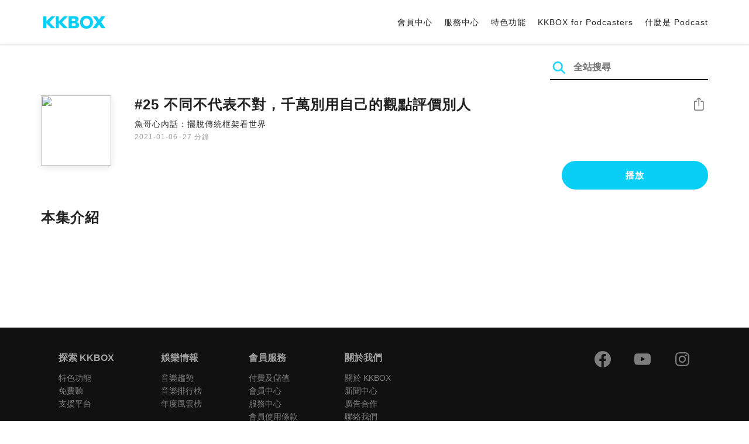

--- FILE ---
content_type: text/html; charset=UTF-8
request_url: https://podcast.kkbox.com/tw/episode/KtheTXGMfD89GWhze7
body_size: 5622
content:
<!doctype html>
<html lang="zh-TW">
<head>
    <meta charset="utf-8" />
    <meta name="viewport" content="width=device-width, initial-scale=1.0">
    <meta http-equiv="X-UA-Compatible" content="IE=Edge;chrome=1">

        <title>#25 不同不代表不對，千萬別用自己的觀點評價別人 | 在 KKBOX 收聽 Podcast</title>

<meta name="description" content="在 KKBOX 收聽 #25 不同不代表不對，千萬別用自己的觀點評價別人！">
<meta name="keywords" content="KKBOX, Podcast, 聲音, 頻道, 單集, 節目, 分類">

<meta property="og:type" content="website"/>
<meta property="og:title" content="#25 不同不代表不對，千萬別用自己的觀點評價別人 | 在 KKBOX 收聽 Podcast"/>
<meta property="og:description" content="在 KKBOX 收聽 #25 不同不代表不對，千萬別用自己的觀點評價別人！"/>
<meta property="og:image" content="https://i.kfs.io/podcast_episode/global/121406v2/fit/1200x630.png"/>
<meta property="og:image:width" content="1200"/>
<meta property="og:image:height" content="630"/>
<meta property="og:site_name" content="KKBOX" />
<meta property="og:url" content="https://podcast.kkbox.com/tw/episode/KtheTXGMfD89GWhze7"/>
<meta property="og:locale" content="zh_TW"/>
<meta property="fb:app_id" content="314155392230"/>

<meta name="twitter:card" content="summary_large_image"/>
<meta name="twitter:site" content="@kkbox"/>
<meta name="twitter:title" content="#25 不同不代表不對，千萬別用自己的觀點評價別人 | 在 KKBOX 收聽 Podcast"/>
<meta name="twitter:description" content="在 KKBOX 收聽 #25 不同不代表不對，千萬別用自己的觀點評價別人！"/>
<meta name="twitter:image" content="https://i.kfs.io/podcast_episode/global/121406v2/fit/1200x630.png"/>

<link rel="canonical" href="https://podcast.kkbox.com/tw/episode/KtheTXGMfD89GWhze7">


<link rel="alternate" hreflang="ja-jp" href="https://podcast.kkbox.com/jp/episode/KtheTXGMfD89GWhze7" />
<link rel="alternate" hreflang="en-sg" href="https://podcast.kkbox.com/sg/episode/KtheTXGMfD89GWhze7" />
<link rel="alternate" hreflang="en-my" href="https://podcast.kkbox.com/my/episode/KtheTXGMfD89GWhze7" />
<link rel="alternate" hreflang="en" href="https://podcast.kkbox.com/sg/episode/KtheTXGMfD89GWhze7" />
<link rel="alternate" hreflang="en-tw" href="https://podcast.kkbox.com/tw/episode/KtheTXGMfD89GWhze7" />
<link rel="alternate" hreflang="zh-tw" href="https://podcast.kkbox.com/tw/episode/KtheTXGMfD89GWhze7" />
<link rel="alternate" hreflang="zh" href="https://podcast.kkbox.com/tw/episode/KtheTXGMfD89GWhze7" />
<link rel="alternate" hreflang="x-default" href="https://podcast.kkbox.com/episode/KtheTXGMfD89GWhze7" />


<meta property="al:ios:url" content="kkbox://podcast.episode/KtheTXGMfD89GWhze7" />
<meta property="al:ios:app_store_id" content="300915900" />
<meta property="al:ios:app_name" content="KKBOX" />
<meta property="al:android:url" content="kkbox://podcast.episode/KtheTXGMfD89GWhze7" />
<meta property="al:android:package" content="com.skysoft.kkbox.android" />
<meta property="al:android:app_name" content="KKBOX" />
<meta property="al:web:url" content="https://podcast.kkbox.com/tw/episode/KtheTXGMfD89GWhze7" />

    <link rel="shortcut icon" href="https://www.kkbox.com/favicon.ico"/>
    <link rel="preconnect" href="https://pkg.kfs.io">
    <link rel="preconnect" href="https://i.kfs.io">
    <link rel="preconnect" href="https://cdn.jsdelivr.net">

        <link href="/css/podcast/episode-page.505251b60c36b6767d71.css" rel="stylesheet">
    <link rel="stylesheet" media="print" href="/css/podcast/widget-generator-modal.0d6b1cceb268da3ce52d.css" onload="this.media='all'; this.onload=null;">
<noscript><link rel="stylesheet" href="/css/podcast/widget-generator-modal.0d6b1cceb268da3ce52d.css"></noscript>

        <script defer src="https://cdn.jsdelivr.net/npm/linkifyjs@2.1.9/dist/linkify.min.js" integrity="sha256-b8aRDYEOoOLGpyaXMI3N2nWUbjSeQ2QxzKjmPnCa4yA=" crossorigin="anonymous"></script>
<script defer src="https://cdn.jsdelivr.net/npm/linkifyjs@2.1.9/dist/linkify-element.min.js" integrity="sha256-9hV9vEzCUdl5GBhZHgRcrkZgXy+xtiTt+XM9yDuR33Y=" crossorigin="anonymous"></script>
    <script defer crossorigin="anonymous" src="https://pkg.kfs.io/kk-web/sharebox.js/2.1.0/main.js"></script>

            
        <script src="https://cdn.jsdelivr.net/npm/clipboard@2.0.6/dist/clipboard.min.js" integrity="sha256-inc5kl9MA1hkeYUt+EC3BhlIgyp/2jDIyBLS6k3UxPI=" crossorigin="anonymous"></script>
    
        <script type="application/ld+json">
    {"@context":"http://schema.org","@type":"BreadcrumbList","itemListElement":[{"@type":"ListItem","position":1,"item":"https://podcast.kkbox.com/tw","name":"KKBOX Podcast | 說的唱的都好聽"},{"@type":"ListItem","position":2,"item":"https://podcast.kkbox.com/tw/channel/OtZR4YujCgGRS6JccZ","name":"魚哥心內話：擺脫傳統框架看世界"},{"@type":"ListItem","position":3,"item":"https://podcast.kkbox.com/tw/episode/KtheTXGMfD89GWhze7","name":"#25 不同不代表不對，千萬別用自己的觀點評價別人"}]}</script>
    <script type="application/ld+json">
    {"@context":"http://schema.org","@type":"PodcastEpisode","url":"https://podcast.kkbox.com/tw/episode/KtheTXGMfD89GWhze7","name":"#25 不同不代表不對，千萬別用自己的觀點評價別人","description":null,"publisher":{"@type":"Person","name":"魚哥心內話：擺脫傳統框架看世界"},"author":{"@type":"Person","name":"魚哥心內話：擺脫傳統框架看世界"},"datePublished":"2021-01-06","timeRequired":"PT27M22S","partOfSeries":{"@type":"PodcastSeries","name":"魚哥心內話：擺脫傳統框架看世界","url":"https://podcast.kkbox.com/tw/channel/OtZR4YujCgGRS6JccZ"},"image":"https://i.kfs.io/podcast_channel/global/1563v3/cropresize/300x300.jpg","accessMode":"auditory","mainEntityOfPage":{"@type":"WebPage","@id":"https://podcast.kkbox.com/tw/episode/KtheTXGMfD89GWhze7"},"offers":[{"@type":"Offer","price":"Free"}]}</script>

    <script>
(() => {
    const $script = document.createElement('script');
    $script.src = 'https://cdn.jsdelivr.net/npm/@elastic/apm-rum@5.12.0/dist/bundles/elastic-apm-rum.umd.min.js';
    $script.async = true;
    $script.crossorigin = 'anonymous';
    $script.onload = () =>  {
        // Initialize
        elasticApm.init({
            serviceName: "podcast-kkbox-com",
            serverUrl: "https://apm.kkbox.com",
            environment: "production"
        });

        
        // Capture global error event
        window.addEventListener('error', (event) => {
            try {
                elasticApm.captureError(event.error);
            } catch (e) {}
        });
    };
    document.head.appendChild($script);
})();
</script>
    <!-- Google Tag Manager -->
<script>(function(w,d,s,l,i){w[l]=w[l]||[];w[l].push({'gtm.start':
    new Date().getTime(),event:'gtm.js'});var f=d.getElementsByTagName(s)[0],
    j=d.createElement(s),dl=l!='dataLayer'?'&l='+l:'';j.async=true;j.src=
    'https://www.googletagmanager.com/gtm.js?id='+i+dl;f.parentNode.insertBefore(j,f);
    })(window,document,'script','dataLayer','GTM-K4SDJPS');</script>
<!-- End Google Tag Manager -->
</head>
<body>
    <header class="header">
    <div class="container">
        <div class="nav-link-group--left">
            <a class="nav-link--logo" href="https://www.kkbox.com/tw/tc/"
               data-ga-category="Podcast" data-ga-action="Click Header" data-ga-label="KKBOX Logo"></a>
        </div>
        <div class="nav-link-group--center"></div>
        <div class="nav-link-group--right">
            <nav class="desktop-menu">
                <ul>
                                        <li class="nav-link">
                        <a href="https://ssl.kkbox.com/tw/membership/index.php"  target="_blank" rel="noopener"                            data-ga-category="Podcast" data-ga-action="Click Header" data-ga-label="https://ssl.kkbox.com/tw/membership/index.php">會員中心</a>
                    </li>
                                        <li class="nav-link">
                        <a href="https://help.kkbox.com/tw/zh-tw?p=kkbox"  target="_blank" rel="noopener"                            data-ga-category="Podcast" data-ga-action="Click Header" data-ga-label="https://help.kkbox.com/tw/zh-tw?p=kkbox">服務中心</a>
                    </li>
                                        <li class="nav-link">
                        <a href="https://www.kkbox.com/tw/tc/feature"                            data-ga-category="Podcast" data-ga-action="Click Header" data-ga-label="https://www.kkbox.com/tw/tc/feature">特色功能</a>
                    </li>
                                        <li class="nav-link">
                        <a href="/podcasters"                            data-ga-category="Podcast" data-ga-action="Click Header" data-ga-label="/podcasters">KKBOX for Podcasters</a>
                    </li>
                                        <li class="nav-link">
                        <a href="/tw/about"                            data-ga-category="Podcast" data-ga-action="Click Header" data-ga-label="/tw/about">什麼是 Podcast</a>
                    </li>
                                    </ul>
            </nav>
            <div class="mobile-hamburger" onclick="document.querySelector('.nav-link-group--mobile').classList.add('active')"></div>
        </div>
        <div class="nav-link-group--mobile">
            <div class="mobile-menu">
                <ul>
                    <li class="nav-link--close">
                        <div class="mobile-close" onclick="document.querySelector('.nav-link-group--mobile').classList.remove('active')"></div>
                    </li>

                    
                                        <li class="nav-link">
                        <a href="https://ssl.kkbox.com/tw/membership/index.php"  target="_blank" rel="noopener"                            data-ga-category="Podcast" data-ga-action="Click Header" data-ga-label="https://ssl.kkbox.com/tw/membership/index.php">會員中心</a>
                    </li>
                                        <li class="nav-link">
                        <a href="https://help.kkbox.com/tw/zh-tw?p=kkbox"  target="_blank" rel="noopener"                            data-ga-category="Podcast" data-ga-action="Click Header" data-ga-label="https://help.kkbox.com/tw/zh-tw?p=kkbox">服務中心</a>
                    </li>
                                        <li class="nav-link">
                        <a href="https://www.kkbox.com/tw/tc/feature"                            data-ga-category="Podcast" data-ga-action="Click Header" data-ga-label="https://www.kkbox.com/tw/tc/feature">特色功能</a>
                    </li>
                                        <li class="nav-link">
                        <a href="/podcasters"                            data-ga-category="Podcast" data-ga-action="Click Header" data-ga-label="/podcasters">KKBOX for Podcasters</a>
                    </li>
                                        <li class="nav-link">
                        <a href="/tw/about"                            data-ga-category="Podcast" data-ga-action="Click Header" data-ga-label="/tw/about">什麼是 Podcast</a>
                    </li>
                                    </ul>
            </div>
        </div>
    </div>
</header>

    <div class="page page--episode">
    <section class="section--search-box">
        <div class="container">
            <div class="search-box-wrapper">
                <form class="search-box "
      action="/tw/search" method="GET">
    <button class="search-icon" type="submit"></button>
    <input class="search-input" type="text" name="word" placeholder="全站搜尋" value="" required>
</form>
            </div>
        </div>
    </section>

    <div class="container">
        <section class="section-episode">
            <div class="cover-image-wrapper">
                <img class="cover-image" width="80" height="80" src="https://i.kfs.io/podcast_episode/global/121406v2/cropresize/300x300.jpg">
            </div>

            <div class="episode-info-wrapper">
                <h3 class="title">#25 不同不代表不對，千萬別用自己的觀點評價別人</h3>
                <div class="info">
                                        <a class="channel" href="/tw/channel/OtZR4YujCgGRS6JccZ"
                    data-ga-category="Podcast" data-ga-action="Click Channel Link in Episode Info" data-ga-label="魚哥心內話：擺脫傳統框架看世界">
                        魚哥心內話：擺脫傳統框架看世界
                    </a>
                </div>
                <div class="data-and-duration">
                    <span class="date">2021-01-06</span>·<span class="duration">27 分鐘</span>
                </div>
            </div>

            <div class="share-action-wrapper">
                <share-box>
                    <button type="button" class="btn btn-share"
                            data-ga-category="Podcast" data-ga-action="Share Episode" data-ga-label="#25 不同不代表不對，千萬別用自己的觀點評價別人">
                        分享
                    </button>
                </share-box>
            </div>

            <div class="listen-action-wrapper">
                                    <a class="btn btn-blue btn-play"
                       href="https://play.kkbox.com/podcast/episode/KtheTXGMfD89GWhze7" target="_blank"
                       rel="noopener"
                       data-ga-category="Podcast" data-ga-action="Play Episode in Web Player" data-ga-label="#25 不同不代表不對，千萬別用自己的觀點評價別人">
                        播放
                    </a>
                            </div>
        </section>

        <section class="section-content">
            <h2 class="section-title">本集介紹</h2>

            
            <p class="description js-linkify">
                
                
            </p>
        </section>
    </div>

    
        <div class="modal modal-widget-generator" hidden>
        <div class="modal-content">
            <div class="icon-close-modal" onclick="document.querySelector('.modal-widget-generator').hidden = true">✕</div>
            <h3 class="modal-title">取得嵌入碼</h3>
            <div class="iframe-wrapper" data-iframe-wrapper></div>
            <div class="widget-setting-wrapper">
                <div class="widget-setting" data-theme-radio>
                    <h4 class="setting-title">• 外觀設定</h4>
                    <label for="theme-auto">
                        <input type="radio" id="theme-auto" name="theme" value="" checked> 自動
                    </label>
                    <label for="light">
                        <input type="radio" id="light" name="theme" value="light"> 淺色
                    </label>
                    <label for="dark">
                        <input type="radio" id="dark" name="theme" value="dark"> 深色
                    </label>
                </div>
                <div class="widget-setting" data-width-radio>
                    <h4 class="setting-title">• 尺寸設定</h4>
                    <label for="width-auto">
                        <input type="radio" id="width-auto" name="width" value="100%" checked> 自動
                    </label>
                    <label for="large">
                        <input type="radio" id="large" name="width" value="700"> 大
                    </label>
                    <label for="small">
                        <input type="radio" id="small" name="width" value="290"> 小
                    </label>
                </div>
            </div>
            <div class="embed-code-wrapper">
                <textarea class="embed-code" id="embed-code" readonly data-embed-code></textarea>
                <button class="btn btn-copy" data-copy-html data-clipboard-target="#embed-code">複製</button>
            </div>
        </div>
    </div>
    </div>


    <footer class="pm-footer">
    <div class="pm-footer-menu">
                <div class="pm-footer-column">
            <div class="pm-footer-subtitle">探索 KKBOX</div>
                        <div class="pm-footer-li">
                <a href="https://www.kkbox.com/tw/tc/feature"                    data-ga-category="Podcast" data-ga-action="Click Footer" data-ga-label="https://www.kkbox.com/tw/tc/feature">
                   特色功能
                </a>
            </div>
                        <div class="pm-footer-li">
                <a href="https://www.kkbox.com/service/daily-free/"                    data-ga-category="Podcast" data-ga-action="Click Footer" data-ga-label="https://www.kkbox.com/service/daily-free/">
                   免費聽
                </a>
            </div>
                        <div class="pm-footer-li">
                <a href="https://www.kkbox.com/tw/tc/download"                    data-ga-category="Podcast" data-ga-action="Click Footer" data-ga-label="https://www.kkbox.com/tw/tc/download">
                   支援平台
                </a>
            </div>
                    </div>
                <div class="pm-footer-column">
            <div class="pm-footer-subtitle">娛樂情報</div>
                        <div class="pm-footer-li">
                <a href="https://www.kkbox.com/tw/tc/info/"                    data-ga-category="Podcast" data-ga-action="Click Footer" data-ga-label="https://www.kkbox.com/tw/tc/info/">
                   音樂趨勢
                </a>
            </div>
                        <div class="pm-footer-li">
                <a href="https://kma.kkbox.com/charts/?terr=tw&amp;lang=tc"  target="_blank" rel="noopener"                    data-ga-category="Podcast" data-ga-action="Click Footer" data-ga-label="https://kma.kkbox.com/charts/?terr=tw&amp;lang=tc">
                   音樂排行榜
                </a>
            </div>
                        <div class="pm-footer-li">
                <a href="https://kma.kkbox.com/awards/"  target="_blank" rel="noopener"                    data-ga-category="Podcast" data-ga-action="Click Footer" data-ga-label="https://kma.kkbox.com/awards/">
                   年度風雲榜
                </a>
            </div>
                    </div>
                <div class="pm-footer-column">
            <div class="pm-footer-subtitle">會員服務</div>
                        <div class="pm-footer-li">
                <a href="https://ssl.kkbox.com/billing.php"  target="_blank" rel="noopener"                    data-ga-category="Podcast" data-ga-action="Click Footer" data-ga-label="https://ssl.kkbox.com/billing.php">
                   付費及儲值
                </a>
            </div>
                        <div class="pm-footer-li">
                <a href="https://mykkid.kkbox.com/"  target="_blank" rel="noopener"                    data-ga-category="Podcast" data-ga-action="Click Footer" data-ga-label="https://mykkid.kkbox.com/">
                   會員中心
                </a>
            </div>
                        <div class="pm-footer-li">
                <a href="https://help.kkbox.com/tw/zh-tw?p=kkbox"  target="_blank" rel="noopener"                    data-ga-category="Podcast" data-ga-action="Click Footer" data-ga-label="https://help.kkbox.com/tw/zh-tw?p=kkbox">
                   服務中心
                </a>
            </div>
                        <div class="pm-footer-li">
                <a href="https://www.kkbox.com/about/zh-tw/terms"                    data-ga-category="Podcast" data-ga-action="Click Footer" data-ga-label="https://www.kkbox.com/about/zh-tw/terms">
                   會員使用條款
                </a>
            </div>
                    </div>
                <div class="pm-footer-column">
            <div class="pm-footer-subtitle">關於我們</div>
                        <div class="pm-footer-li">
                <a href="https://www.kkbox.com/about/zh-tw/"                    data-ga-category="Podcast" data-ga-action="Click Footer" data-ga-label="https://www.kkbox.com/about/zh-tw/">
                   關於 KKBOX
                </a>
            </div>
                        <div class="pm-footer-li">
                <a href="https://www.kkbox.com/about/zh-tw/news"                    data-ga-category="Podcast" data-ga-action="Click Footer" data-ga-label="https://www.kkbox.com/about/zh-tw/news">
                   新聞中心
                </a>
            </div>
                        <div class="pm-footer-li">
                <a href="https://www.kkbox.com/about/zh-tw/ad-cooperation/user-profile"                    data-ga-category="Podcast" data-ga-action="Click Footer" data-ga-label="https://www.kkbox.com/about/zh-tw/ad-cooperation/user-profile">
                   廣告合作
                </a>
            </div>
                        <div class="pm-footer-li">
                <a href="https://www.kkbox.com/about/zh-tw/contact"                    data-ga-category="Podcast" data-ga-action="Click Footer" data-ga-label="https://www.kkbox.com/about/zh-tw/contact">
                   聯絡我們
                </a>
            </div>
                        <div class="pm-footer-li">
                <a href="https://www.soundscape.net"  target="_blank" rel="noopener"                    data-ga-category="Podcast" data-ga-action="Click Footer" data-ga-label="https://www.soundscape.net">
                   歌曲上架
                </a>
            </div>
                        <div class="pm-footer-li">
                <a href="https://funplay.hinet.net"  target="_blank" rel="noopener"                    data-ga-category="Podcast" data-ga-action="Click Footer" data-ga-label="https://funplay.hinet.net">
                   營業公播服務
                </a>
            </div>
                        <div class="pm-footer-li">
                <a href="https://careers.kkbox.com"  target="_blank" rel="noopener"                    data-ga-category="Podcast" data-ga-action="Click Footer" data-ga-label="https://careers.kkbox.com">
                   人才招募
                </a>
            </div>
                        <div class="pm-footer-li">
                <a href="https://www.kkbox.com/about/zh-tw/privacy?terr=tw"                    data-ga-category="Podcast" data-ga-action="Click Footer" data-ga-label="https://www.kkbox.com/about/zh-tw/privacy?terr=tw">
                   隱私權政策
                </a>
            </div>
                    </div>
                <div class="pm-footer-column-socials">
                        <a class="pm-social pm-facebook" href="https://www.facebook.com/KKBOXTW" target="_blank" rel="noopener"
               data-ga-category="Podcast" data-ga-action="Click Footer" data-ga-label="https://www.facebook.com/KKBOXTW"></a>
                        <a class="pm-social pm-youtube" href="https://www.youtube.com/user/KKBOX" target="_blank" rel="noopener"
               data-ga-category="Podcast" data-ga-action="Click Footer" data-ga-label="https://www.youtube.com/user/KKBOX"></a>
                        <a class="pm-social pm-instagram" href="https://instagram.com/kkbox_tw" target="_blank" rel="noopener"
               data-ga-category="Podcast" data-ga-action="Click Footer" data-ga-label="https://instagram.com/kkbox_tw"></a>
                    </div>
    </div>
    <div class="pm-all-width">
        <div class="pm-terr-lang">
            <div class="pm-terr">
                <select id="pm-terr-select" onchange="window.location = this.options[this.selectedIndex].value;" tabindex="-1">
                                            <option value="https://podcast.kkbox.com/tw/episode/KtheTXGMfD89GWhze7"
                                 selected >
                            台灣
                        </option>
                                            <option value="https://podcast.kkbox.com/sg/episode/KtheTXGMfD89GWhze7"
                                >
                            新加坡
                        </option>
                                            <option value="https://podcast.kkbox.com/my/episode/KtheTXGMfD89GWhze7"
                                >
                            馬來西亞
                        </option>
                                            <option value="https://podcast.kkbox.com/jp/episode/KtheTXGMfD89GWhze7"
                                >
                            日本
                        </option>
                                    </select>
                <label for="pm-terr-select">台灣</label>
                <div class="pm-dropdown-menu" tabindex="0"><button>台灣</button>
                    <div class="pm-dropdown">
                                                    <a class="pm-dropdown-li" href="https://podcast.kkbox.com/tw/episode/KtheTXGMfD89GWhze7">台灣</a>
                                                    <a class="pm-dropdown-li" href="https://podcast.kkbox.com/sg/episode/KtheTXGMfD89GWhze7">新加坡</a>
                                                    <a class="pm-dropdown-li" href="https://podcast.kkbox.com/my/episode/KtheTXGMfD89GWhze7">馬來西亞</a>
                                                    <a class="pm-dropdown-li" href="https://podcast.kkbox.com/jp/episode/KtheTXGMfD89GWhze7">日本</a>
                                            </div>
                </div>
            </div>
        </div>
        <div class="pm-copyright">Copyright © 2026 KKBOX All Rights Reserved.</div>
    </div>
</footer>

    <script src="/js/podcast/episode-page.77834be4a24dba67e671.js"></script>
<script>
(function(EpisodePage) {
    var page = new EpisodePage();

    page.initLinkify({
        element: document.querySelector('.js-linkify')
    });

    page.useShortUrlInShareBox({
        shortUrlApiEndpoint: "/api/short-url?url=https%3A%2F%2Fpodcast.kkbox.com%2Ftw%2Fepisode%2FKtheTXGMfD89GWhze7"
    })

    page.showWidgetIconInShareBox({
        clickWidgetIconCallback: () => { page.showWidgetGeneratorModal(); }
    });

    page.initPlaybackPopup({
        element: document.querySelector('.js-click-play-in-kkbox'),
        protocolUrl: "kkbox://podcast.episode/KtheTXGMfD89GWhze7",
        locale: "tc"
    });

    page.initWidgetGeneratorModal({
        $modal: document.querySelector('.modal-widget-generator'),
        episodeId: "KtheTXGMfD89GWhze7",
        terr: "tw",
        host: "https://podcast-cdn.kkbox.com",
        i18n: {
            copied: "已複製"
        }
    });
})(window.EpisodePage);
</script>
</body>
</html>
